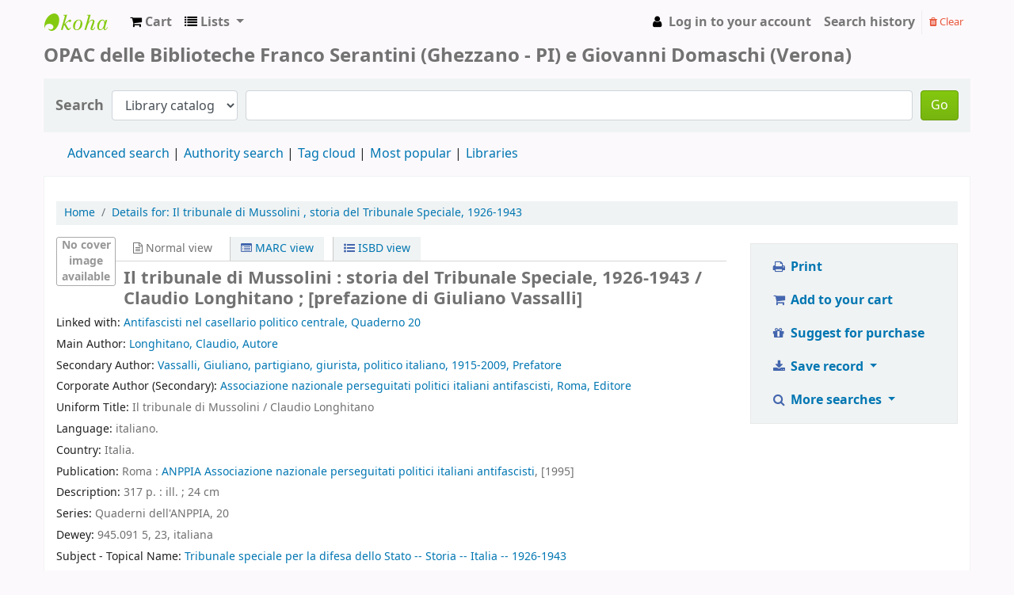

--- FILE ---
content_type: text/html; charset=UTF-8
request_url: http://bfsopac.org/bib/2884
body_size: 13746
content:











    







<!DOCTYPE html>
<!-- TEMPLATE FILE: opac-detail.tt -->





<html lang="en" class="no-js">
<head>

<title>Details for: 
    Il tribunale di Mussolini

,
    storia del Tribunale Speciale, 1926-1943





 &rsaquo; Biblioteca Franco Serantini catalogo catalog</title>


<meta http-equiv="Content-Type" content="text/html; charset=utf-8" />
<meta name="generator" content="Koha 21.0502000" /> <!-- leave this for stats -->
<meta name="viewport" content="width=device-width, initial-scale=1" />

<link rel="shortcut icon" href="/opac-tmpl/bootstrap/images/favicon.ico" type="image/x-icon" />

    <link type="text/css" href="/opac-tmpl/bootstrap/lib/jquery/jquery-ui-1.12.1.min_21.0502000.css" rel="stylesheet">


    
        
    


    <link rel="stylesheet" href="/opac-tmpl/bootstrap/css/opac_21.0502000.css" type="text/css">


    
    
        <link rel="stylesheet" type="text/css" href="/opac-tmpl/bootstrap/css/colors.css" />
    



    <link media="print" href="/opac-tmpl/bootstrap/css/print_21.0502000.css" type="text/css" rel="stylesheet">


    <style>#elenco li{
  margin: 0 20px 10px 0;
}</style>



    <link rel="search" type="application/opensearchdescription+xml" href="http://bfsopac.org//cgi-bin/koha/opac-search.pl?format=opensearchdescription" title="Search Biblioteca Franco Serantini catalogo">
    <link rel="unapi-server" type="application/xml" title="unAPI" href="http://bfsopac.org//cgi-bin/koha/unapi" />


<script>
    var Koha = {};
    function _(s) { return s } // dummy function for gettext
</script>

<script src="/opac-tmpl/bootstrap/js/Gettext_21.0502000.js"></script>
<script src="/opac-tmpl/bootstrap/js/i18n_21.0502000.js"></script>

<script src="/opac-tmpl/bootstrap/lib/modernizr.min_21.0502000.js"></script>
<link href="/opac-tmpl/bootstrap/lib/font-awesome/css/font-awesome.min_21.0502000.css" type="text/css" rel="stylesheet">






    <link rel="stylesheet" type="text/css" href="/opac-tmpl/lib/emoji-picker/css/emoji_21.0502000.css">
    
</head>





    


    




    

<body ID="opac-detail" class="branch-default scrollto" >















<div id="wrapper">
    <div id="header-region" class="noprint">
        <nav class="navbar navbar-expand">
            <button id="scrolltocontent">Skip to main content</button>
            <div id="logo">
            <a class="navbar-brand" href="/cgi-bin/koha/opac-main.pl">
                
                    Biblioteca Franco Serantini catalogo
                
            </a>
            </div>
            
                <div id="cartDetails" class="cart-message">Your cart is empty.</div>
            
            <ul id="cart-list-nav" class="navbar-nav">
                
                    <li class="nav-item">
                        <a href="#" class="nav-link" title="Collect items you are interested in" id="cartmenulink" role="button">
                            <i id="carticon" class="fa fa-shopping-cart fa-icon-black" aria-hidden="true"></i> <span class="cartlabel">Cart</span> <span id="basketcount"></span>
                        </a>
                    </li>
                
                <li class="divider-vertical"></li>
                
                    <li class="nav-item dropdown">
                        <a href="#" title="Show lists" class="nav-link dropdown-toggle" id="listsmenu" data-toggle="dropdown" role="button" aria-haspopup="true" aria-expanded="false"
                            ><i class="fa fa-list fa-icon-black" aria-hidden="true"></i> <span class="listslabel">Lists</span>
                        </a>
                        <div aria-labelledby="listsmenu" role="menu" class="dropdown-menu">
                            
                            
                            
                                <a class="dropdown-item" href="/cgi-bin/koha/opac-shelves.pl?op=list&amp;category=1" tabindex="-1" role="menuitem"><strong>Your lists</strong></a>
                                
                                    <a class="dropdown-item" href="/cgi-bin/koha/opac-shelves.pl?op=add_form" tabindex="-1" role="menuitem">Log in to create your own lists</a>
                                
                            
                        </div> <!-- / .dropdown-menu -->
                    </li> <!-- / .nav-item.dropdown -->
                
            </ul> <!-- / .navbar-nav -->

            
                
                    


                
                <ul id="members" class="navbar-nav">
                    <li class="nav-item dropdown">
                        
                            
                                
                                    <a href="/cgi-bin/koha/opac-user.pl" class="nav-link login-link loginModal-trigger"><i class="fa fa-user fa-icon-black fa-fw" aria-hidden="true"></i> <span class="userlabel">Log in to your account</span></a>
                                
                            
                        

                        
                    </li>
                    
                        
                            <li class="nav-item search_history">
                                <a class="nav-link login-link" href="/cgi-bin/koha/opac-search-history.pl" title="View your search history">Search history</a>
                            </li>
                            <li class="divider-vertical"></li>
                            <li class="nav-item">
                                <a class="nav-link logout clearsh" href="/cgi-bin/koha/opac-search-history.pl?action=delete" title="Delete your search history"><i class="fa fa-trash" aria-hidden="true"></i> Clear</a>
                            </li>
                        
                    
                </ul>
            
        </nav> <!-- /navbar -->

        
            <div class="container-fluid">
                <div class="row">
                    <div class="col">
                        
    
        <div id="opacheader">
            
                <div class="opacheader_en_item">
                    
                    <div class="opacheader_en_body"><h1><span style="font-size: 18pt;">OPAC delle Biblioteche Franco Serantini (Ghezzano - PI) e Giovanni Domaschi (Verona)</span></h1></div>
                </div>
            
        </div>
    

                    </div>
                </div>
            </div>
        

    </div> <!-- / header-region -->

    
        <div class="container-fluid">
            
                <div class="row">
                    <div class="col">
                            <div id="opac-main-search">
                                
                                    <form name="searchform" method="get" action="/cgi-bin/koha/opac-search.pl" id="searchform">
                                        <div class="form-row align-items-center">
                                            <div class="col-sm-auto order-1 order-sm-1">
                                                <label for="masthead_search"> Search
                                                    
                                                        
                                                    
                                                </label>
                                            </div>
                                            <div class="col-sm-auto order-2 order-sm-2">
                                                <select name="idx" id="masthead_search" class="form-control">
                                                    
                                                        <option value="">Library catalog</option>
                                                    
                                                    
                                                        <option value="ti">Title</option>
                                                    
                                                    
                                                        <option value="au">Author</option>
                                                    
                                                    
                                                        <option value="su">Subject</option>
                                                    
                                                    
                                                        <option value="nb">ISBN</option>
                                                    
                                                    
                                                        <option value="ns">ISSN</option>
                                                    
                                                    
                                                        <option value="se">Series</option>
                                                    
                                                    
                                                        
                                                            <option value="callnum">Call number</option>
                                                        
                                                    
                                                </select>
                                            </div> <!-- /.col-sm-auto -->

                                            <div class="col order-4 order-sm-3">
                                                
                                                    <input type="text" title="Type search term" class="transl1 form-control" id="translControl1" name="q" /><span id="translControl"></span>
                                                
                                            </div> <!-- /.col -->

                                            
                                                
                                                    
                                                
                                                <div class="order-5 col-sm-auto">
                                                    <button type="submit" id="searchsubmit" class="btn btn-primary">Go</button>
                                                </div>
                                            
                                        </div> <!-- /.form-row -->
                                        <input type="hidden" name="weight_search" value="1">
                                    </form>
                                
                            </div><!-- /#opac-main-search -->
                    </div> <!-- /.col -->
                </div> <!-- /.row -->
            

            <div class="row">
                <ul class="nav" id="moresearches">
                    <li class="nav-item">
                        <a href="/cgi-bin/koha/opac-search.pl">Advanced search</a>
                    </li>
                    
                    
                    
                        <li class="nav-item">
                            <a href="/cgi-bin/koha/opac-authorities-home.pl">Authority search</a>
                        </li>
                    
                    
                    
                        <li class="nav-item">
                            <a href="/cgi-bin/koha/opac-tags.pl">Tag cloud</a>
                        </li>
                    
                    
                    
                        <li class="nav-item">
                            <a href="/cgi-bin/koha/opac-topissues.pl">Most popular</a>
                        </li>
                    
                    
                    
                        
                    
                    <li class="nav-item">
                        <a id="library_page" href="/cgi-bin/koha/opac-library.pl">
                            
                                Libraries
                            
                        </a>
                    </li>
                    
                </ul> <!-- /.nav#moresearches -->
            </div> <!-- /.row -->
        </div> <!-- /.container-fluid -->
    

    <!-- Login form hidden by default, used for modal window -->
    <div id="loginModal" class="modal" tabindex="-1" role="dialog" aria-labelledby="modalLoginLabel" aria-hidden="true">
        <div class="modal-dialog">
            <div class="modal-content">
                <div class="modal-header">
                    <h2 class="modal-title" id="modalLoginLabel">Log in to your account</h2>
                    <button type="button" class="closebtn" data-dismiss="modal" aria-label="Close">
                        <span aria-hidden="true">&times;</span>
                    </button>
                </div>
                <form action="/cgi-bin/koha/opac-user.pl" method="post" name="auth" id="modalAuth">
                    <input type="hidden" name="has-search-query" id="has-search-query" value="" />
                    <div class="modal-body">
                        
                        
                            <input type="hidden" name="koha_login_context" value="opac" />
                            <fieldset class="brief">
                                <label for="muserid">Login:</label><input type="text" id="muserid" name="userid" />
                                <label for="mpassword">Password:</label><input type="password" id="mpassword" name="password" />
                                
                                
                                
                            </fieldset>
                        
                    </div>
                    
                        <div class="modal-footer">
                            <input type="submit" class="btn btn-primary" value="Log in" />
                        </div>
                    
                </form> <!-- /#auth -->
            </div> <!-- /.modal-content -->
        </div> <!-- /.modal-dialog -->
    </div>  <!-- /#modalAuth  -->


<div class="main">
    <nav aria-label="breadcrumb">
        <ul class="breadcrumb">
            <li class="breadcrumb-item">
                <a href="/cgi-bin/koha/opac-main.pl">Home</a>
            </li>
            <li class="breadcrumb-item" aria-current="page">
                <a href="#"><span>Details for: </span>
    <span class="biblio-title">Il tribunale di Mussolini</span>

,
    <span class="subtitle">storia del Tribunale Speciale, 1926-1943</span>





</a>
            </li>
        </ul>
    </nav>

    <div class="container-fluid">
        <div class="row">
            <div class="col-lg-9">
                <div id="catalogue_detail_biblio" class="maincontent" data-biblionumber="2884">

                    <div id="bookcover">
                        
                            
                        

                        
                            <div title="Il tribunale di Mussolini" class="2884" id="local-thumbnail-preview"></div>
                        

                        

                        

                        

                        
                        
                        
                        
                        
                        
                    </div><!-- / #bookcover -->

                    <abbr class="unapi-id" title="koha:biblionumber:2884"><!-- unAPI --></abbr>
                    
                        <span class="Z3988" title="ctx_ver=Z39.88-2004&amp;amp;rft_val_fmt=info%3Aofi%2Ffmt%3Akev%3Amtx%3Abook&amp;amp;rft.genre=book&amp;amp;rft.btitle=Il%20tribunale%20di%20Mussolini&amp;amp;rft.aulast=Longhitano&amp;amp;rft.aufirst=Claudio&amp;amp;rft.au=Claudio%20Longhitano&amp;amp;rft.au=%5Bprefazione%20di%20Giuliano%20Vassalli%5D&amp;amp;rft.pub=ANPPIA%20Associazione%20nazionale%20perseguitati%20politici%20italiani%20antifascisti&amp;amp;rft.date=1995"></span>
                    

                    <div id="views">
                        <span class="view current-view"><span id="Normalview"><i class="fa fa-file-text-o" aria-hidden="true"></i> Normal view</span></span>
                        <span class="view">
                            <a id="MARCview" class="btn btn-link" href="/cgi-bin/koha/opac-MARCdetail.pl?biblionumber=2884"><i class="fa fa-list-alt" aria-hidden="true"></i> MARC view</a>
                        </span>
                        
                            <span class="view"><a id="ISBDview" class="btn btn-link" href="/cgi-bin/koha/opac-ISBDdetail.pl?biblionumber=2884"><i class="fa fa-list-ul" aria-hidden="true"></i> ISBD view</a></span>
                            
                    </div>
                    
                        

<h2 class="title">Il tribunale di Mussolini : storia del Tribunale Speciale, 1926-1943 / Claudio Longhitano ; [prefazione di Giuliano Vassalli]</h2><span class="results_summary linked_with"><span class="label">Linked with: </span><span class="value"><a href="/cgi-bin/koha/opac-detail.pl?biblionumber=7740">Antifascisti nel casellario politico centrale,
 Quaderno 20</a></span></span><span class="results_summary author main_author"><span class="label">Main Author: </span><span class="value"><a href="/cgi-bin/koha/opac-search.pl?q=an:32184">Longhitano, Claudio, Autore</a></span></span><span class="results_summary author secondary_author"><span class="label">Secondary Author: </span><span class="value"><a href="/cgi-bin/koha/opac-search.pl?q=an:16237">Vassalli, Giuliano, partigiano, giurista, politico italiano, 1915-2009, Prefatore</a></span></span><span class="results_summary author corporate_secondary_author"><span class="label">Corporate Author (Secondary): </span><span class="value"><a href="/cgi-bin/koha/opac-search.pl?q=an:14494">Associazione nazionale perseguitati politici italiani antifascisti, Roma, Editore</a></span></span><span class="results_summary uniform_title"><span class="label">Uniform Title: </span>Il tribunale di Mussolini / Claudio Longhitano</span><span class="results_summary language"><span class="label">Language: </span>italiano.</span><span class="results_summary country"><span class="label">Country: </span>Italia.</span><span class="results_summary publication"><span class="label">Publication: </span><span class="value">Roma : <a href="/cgi-bin/koha/opac-search.pl?q=pb:ANPPIA%20Associazione%20nazionale%20perseguitati%20politici%20italiani%20antifascisti" title="Search for publisher">ANPPIA Associazione nazionale perseguitati politici italiani antifascisti</a>, [1995]</span></span><span class="results_summary description"><span class="label">Description: </span>317 p. :
          ill. ;
          24 cm</span><span class="results_summary series"><span class="label">Series: </span>Quaderni dell'ANPPIA, 20</span><span class="results_summary dewey"><span class="label">Dewey: </span>945.091 5, 23, italiana</span><span class="results_summary subjects "><span class="label">Subject - Topical Name: </span><span class="value"><a href="/cgi-bin/koha/opac-search.pl?q=su:Tribunale%20speciale%20per%20la%20difesa%20dello%20Stato">Tribunale speciale per la difesa dello Stato -- Storia -- Italia -- 1926-1943 </a></span></span><span class="results_summary subjects "><span class="label">Subject - Geographical Name: </span><span class="value"><a href="/cgi-bin/koha/opac-search.pl?q=su:Italia">Italia -- Repressione politica -- 1926-1943  </a></span></span>



                    

                    

                    

                    

                    
                        <div class="results_summary tags">
                            
                                <span class="label">Tags from this library:</span>
                                <span class="notags">No tags from this library for this title.</span>
                            
                            
                                
                                    <span class="login4tags">
                                        
                                            <a class="loginModal-trigger" data-toggle="modal" role="button" href="/cgi-bin/koha/opac-user.pl">Log in to add tags.</a>
                            
                                    </span>
                                
                            
                        </div> <!-- /.results_summary.tags -->
                    

                    
                        
                    

                    

                    
                    



                    

                    

                    

                    

                </div> <!-- / #catalogue_detail_biblio -->

                <div id="bibliodescriptions" class="toptabs">
                    <ul>
                        
                            <li id="tab_holdings">
                        
                            
                            <a href="#holdings">
                                
                                    
                                        <span>Holdings</span>
                                    
                                
                              ( 2 )</a>
                        </li>
                        
                        
                        
                        

                        

                        

                        

                        

                        

                        

                        

                        

                    </ul>

                    


                    <div id="holdings">
                        
                            
    <table class="table table-bordered table-striped" id="holdingst">
        <caption class="sr-only">Holdings</caption>
        <thead>
            <tr>

                
                
                    <th id="item_itemtype" data-colname="item_itemtype" class="itype">Item type</th>
                
                
                    <th id="item_current_location" data-colname="item_current_location" class="item_location">Current library</th>
                
                
                
                    <th id="item_ccode" data-colname="item_ccode" class="collection">Collection</th>
                
                
                    <th id="item_callnumber" data-colname="item_callnumber" class="call_no">Call number</th>
                
                
                
                
                    <th id="item_copy" data-colname="item_copy" class="copynumber">Copy number</th>
                
                    <th id="item_status" data-colname="item_status" class="status">Status</th>
                
                    <th id="item_notes" data-colname="item_notes" class="notes">Notes</th>
                
                    <th id="item_datedue" data-colname="item_datedue" class="date_due">Date due</th>
                    <th id="item_barcode" data-colname="item_barcode" class="barcode">Barcode</th>
                
                
            </tr>
        </thead>
        <tbody>
            
                
                  <tr vocab="http://schema.org/" typeof="Offer">
                

                

                
                    <td class="itype">
                        
                            
                                <img src="/opac-tmpl/bootstrap/itemtypeimg/vokal/Book.png" title="Libro" alt="Libro" />
                            
                        
                        Libro
                    </td>
                
                
                    <td class="location" property="seller">
                        <link property="itemOffered" href="#record" />
                        <link property="businessFunction" href="http://purl.org/goodrelations/v1#LeaseOut">
                        <span class="branch-info-tooltip-trigger" title="">
                            
                                <a href="http://www.bfs.it">Biblioteca Franco Serantini</a>
                            
                        </span>
                        <div class="branch-info-tooltip"><p><span style="color: #252525; font-family: sans-serif; font-size: 14px; line-height: 22.4px;">La&nbsp;</span><strong style="color: #252525; font-family: sans-serif; font-size: 14px; line-height: 22.4px;">Biblioteca Franco Serantini</strong><span style="color: #252525; font-family: sans-serif; font-size: 14px; line-height: 22.4px;">&nbsp;di&nbsp;</span><a style="text-decoration: none; color: #0b0080; font-family: sans-serif; font-size: 14px; line-height: 22.4px; background-image: none; background-attachment: initial; background-size: initial; background-origin: initial; background-clip: initial; background-position: initial; background-repeat: initial;" title="Pisa" href="https://it.wikipedia.org/wiki/Pisa">Pisa</a><span style="color: #252525; font-family: sans-serif; font-size: 14px; line-height: 22.4px;">&nbsp;&egrave; un istituto di ricerca e conservazione specializzato in storia sociale e contemporanea, con particolare attenzione dedicata alla storia e alla cultura del&nbsp;</span><a style="text-decoration: none; color: #0b0080; font-family: sans-serif; font-size: 14px; line-height: 22.4px; background-image: none; background-attachment: initial; background-size: initial; background-origin: initial; background-clip: initial; background-position: initial; background-repeat: initial;" title="Anarchismo" href="https://it.wikipedia.org/wiki/Anarchismo">movimento anarchico</a><span style="color: #252525; font-family: sans-serif; font-size: 14px; line-height: 22.4px;">&nbsp;e&nbsp;</span><a style="text-decoration: none; color: #0b0080; font-family: sans-serif; font-size: 14px; line-height: 22.4px; background-image: none; background-attachment: initial; background-size: initial; background-origin: initial; background-clip: initial; background-position: initial; background-repeat: initial;" title="Socialismo" href="https://it.wikipedia.org/wiki/Socialismo">socialista</a><span style="color: #252525; font-family: sans-serif; font-size: 14px; line-height: 22.4px;">, del&nbsp;</span><a style="text-decoration: none; color: #0b0080; font-family: sans-serif; font-size: 14px; line-height: 22.4px; background-image: none; background-attachment: initial; background-size: initial; background-origin: initial; background-clip: initial; background-position: initial; background-repeat: initial;" title="Movimento operaio" href="https://it.wikipedia.org/wiki/Movimento_operaio">movimento operaio</a><span style="color: #252525; font-family: sans-serif; font-size: 14px; line-height: 22.4px;">&nbsp;e&nbsp;</span><a class="mw-redirect" style="text-decoration: none; color: #0b0080; font-family: sans-serif; font-size: 14px; line-height: 22.4px; background-image: none; background-attachment: initial; background-size: initial; background-origin: initial; background-clip: initial; background-position: initial; background-repeat: initial;" title="Sindacalismo" href="https://it.wikipedia.org/wiki/Sindacalismo">sindacale</a><span style="color: #252525; font-family: sans-serif; font-size: 14px; line-height: 22.4px;">, di quello&nbsp;</span><a style="text-decoration: none; color: #0b0080; font-family: sans-serif; font-size: 14px; line-height: 22.4px; background-image: none; background-attachment: initial; background-size: initial; background-origin: initial; background-clip: initial; background-position: initial; background-repeat: initial;" title="Antifascismo" href="https://it.wikipedia.org/wiki/Antifascismo">antifascista</a><span style="color: #252525; font-family: sans-serif; font-size: 14px; line-height: 22.4px;">&nbsp;e della&nbsp;</span><a style="text-decoration: none; color: #0b0080; font-family: sans-serif; font-size: 14px; line-height: 22.4px; background-image: none; background-attachment: initial; background-size: initial; background-origin: initial; background-clip: initial; background-position: initial; background-repeat: initial;" title="Resistenza italiana" href="https://it.wikipedia.org/wiki/Resistenza_italiana">Resistenza</a><span style="color: #252525; font-family: sans-serif; font-size: 14px; line-height: 22.4px;">, dei movimenti di opposizione degli&nbsp;</span><a style="text-decoration: none; color: #0b0080; font-family: sans-serif; font-size: 14px; line-height: 22.4px; background-image: none; background-attachment: initial; background-size: initial; background-origin: initial; background-clip: initial; background-position: initial; background-repeat: initial;" title="Anni 1960" href="https://it.wikipedia.org/wiki/Anni_1960">anni sessanta</a><span style="color: #252525; font-family: sans-serif; font-size: 14px; line-height: 22.4px;">&nbsp;e&nbsp;</span><a style="text-decoration: none; color: #0b0080; font-family: sans-serif; font-size: 14px; line-height: 22.4px; background-image: none; background-attachment: initial; background-size: initial; background-origin: initial; background-clip: initial; background-position: initial; background-repeat: initial;" title="Anni 1970" href="https://it.wikipedia.org/wiki/Anni_1970">settanta</a><span style="color: #252525; font-family: sans-serif; font-size: 14px; line-height: 22.4px;">. Attualmente la biblioteca fa parte in qualit&agrave; di ente collegato della rete nazionale degli Istituti storici della Resistenza e aderisce al progetto del portale di storia contemporanea "Toscana Novecento" promosso dalla rete regionale degli Istituti per la storia della Resistenza e dell'et&agrave; contemporanea.</span></p></div>

                        
                            <span class="shelvingloc"></span>
                        

                    </td>
                

                

                
                    <td class="collection">Non-fiction</td>
                

                

                <td class="call_no" property="sku">
                    
                        CONS.141.20
                        
                            
                                (<a href="/cgi-bin/koha/opac-detail.pl?biblionumber=2884&amp;shelfbrowse_itemnumber=3942#holdings">Browse shelf <span class="sr-only">(Opens below)</span></a>)
                            
                        
                    
                </td>

                

                
                
                <td class="copynumber">1</td>
                <td class="status">
    <link property="availability" href="http://schema.org/Discontinued" />









    
    








    
    
    
        <span class="item-status withdrawn">Non ammessa al prestito</span>
    












</td>
                <td class="notes" property="description">Sala di consultazione. Dono ANPPIA</td>
                <td class="date_due" data-order=""></td>
                    <td class="barcode" property="serialNumber">2025-2988</td>
                
                
                </tr>
            
                
                  <tr vocab="http://schema.org/" typeof="Offer">
                

                

                
                    <td class="itype">
                        
                            
                                <img src="/opac-tmpl/bootstrap/itemtypeimg/vokal/Book.png" title="Libro" alt="Libro" />
                            
                        
                        Libro
                    </td>
                
                
                    <td class="location" property="seller">
                        <link property="itemOffered" href="#record" />
                        <link property="businessFunction" href="http://purl.org/goodrelations/v1#LeaseOut">
                        <span class="branch-info-tooltip-trigger" title="">
                            
                                <span>Biblioteca Giovanni Domaschi</span>
                            
                        </span>
                        <div class="branch-info-tooltip"><div style="font-family: 'Times New Roman'; font-size: medium; margin: 0px;">La Biblioteca Giovanni Domaschi vuole contribuire allo sviluppo di una cultura fondata sulla pratica della libert&agrave;, sul rispetto delle diversit&agrave;, sull'opposizione allo sfruttamento e ad ogni autoritarismo. Scopo primario della biblioteca &egrave; quello di rendere reperibili anche a Verona testi e materiali sul pensiero politico rivoluzionario, sulla storia dei movimenti di lotta e di emancipazione, sull'analisi critica delle forme di potere. La Biblioteca partecipa alla vita culturale della citt&agrave; attraverso la promozione di convegni, dibattiti, proiezioni, mostre.</div>
<div style="font-family: 'Times New Roman'; font-size: medium; margin: 0px;">La Biblioteca G. Domaschi intende sviluppare spazi pubblici di discussione liberi dal condizionamento delle politiche istituzionali e dai meccanismi di mercato: pensiamo infatti che riappropriarsi di una cultura e di un sapere autogestiti vada in questa direzione, sia per mantenere la memoria sul pensiero e sulle lotte di chi nel passato ha tentato di trasformare la societ&agrave;, sia per permettere una riflessione critica sulla condizione in cui ci troviamo a vivere, scommettendo sulla possibilit&agrave; di trasformare il futuro.</div></div>

                        
                            <span class="shelvingloc"></span>
                        

                    </td>
                

                

                
                    <td class="collection">Non-fiction</td>
                

                

                <td class="call_no" property="sku">
                    
                        B_1244
                        
                            
                                (<a href="/cgi-bin/koha/opac-detail.pl?biblionumber=2884&amp;shelfbrowse_itemnumber=47174#holdings">Browse shelf <span class="sr-only">(Opens below)</span></a>)
                            
                        
                    
                </td>

                

                
                
                <td class="copynumber">2</td>
                <td class="status">
    <link property="availability" href="http://schema.org/InStock" />









    
    



















    
    <span class="item-status available">Available </span>

</td>
                <td class="notes" property="description">Dono IVrR</td>
                <td class="date_due" data-order=""></td>
                    <td class="barcode" property="serialNumber"></td>
                
                
                </tr>
            
        </tbody>
    </table>

                            
                                
                                

                            
                        
                        

                        
    

                        <br style="clear:both;" />
                    </div> <!-- / #holdings -->

                    

                    

                    

                    

                    

                    

                    

                        

                        

                        

                </div> <!-- / #bibliodescriptions -->

                

                

            </div> <!-- /.col-lg-10 -->

            <div class="col-lg-3">
                <div id="ulactioncontainer">

                    

                    

<ul id="action">
    
        
            
        
    

    <li><a class="print-large btn btn-link btn-lg" href="#"><i class="fa fa-fw fa-print" aria-hidden="true"></i> Print</a></li>

    
        
    

    
        
    

    
        
            <li><a data-biblionumber="2884" class="addtocart cart2884 addrecord btn btn-link btn-lg" href="#"><i class="fa fa-fw fa-shopping-cart" aria-hidden="true"></i> Add to your cart</a>  <a style="display:none;" data-biblionumber="2884" class="cartRemove cartR2884" href="#">(remove)</a></li>
        
    

    
        <li><a class="suggest_for_purchase btn btn-link btn-lg" href="/cgi-bin/koha/opac-suggestions.pl?op=add&biblionumber=2884"><i class="fa fa-fw fa-gift" aria-hidden="true"></i> Suggest for purchase</a></li>
    

    


    

    
    
        <li>
            <div id="export">
                <div class="dropdown">
                    <a id="format" class="btn btn-link btn-lg dropdown-toggle" data-toggle="dropdown" href="#"><i class="fa fa-fw fa-download" aria-hidden="true"></i> Save record <b class="caret"></b></a>
                    <div class="dropdown-menu dropdown-menu-right" aria-labelledby="format">
                        
                            
                                <a class="dropdown-item" href="/cgi-bin/koha/opac-export.pl?op=export&amp;bib=2884&amp;format=bibtex">
                                    BIBTEX
                                        
                                </a>
                            
                        
                            
                                <a class="dropdown-item" href="#" data-toggle="modal" data-target="#exportModal_">Dublin Core</a>
                            
                        
                            
                                <a class="dropdown-item" href="/cgi-bin/koha/opac-export.pl?op=export&amp;bib=2884&amp;format=marcxml">
                                    MARCXML
                                        
                                </a>
                            
                        
                            
                                <a class="dropdown-item" href="/cgi-bin/koha/opac-export.pl?op=export&amp;bib=2884&amp;format=marc8">
                                    MARC (non-Unicode/MARC-8)
                                        
                                </a>
                            
                        
                            
                                <a class="dropdown-item" href="/cgi-bin/koha/opac-export.pl?op=export&amp;bib=2884&amp;format=utf8">
                                    MARC (Unicode/UTF-8)
                                        
                                </a>
                            
                        
                            
                                <a class="dropdown-item" href="/cgi-bin/koha/opac-export.pl?op=export&amp;bib=2884&amp;format=marcstd">
                                    MARC (Unicode/UTF-8, Standard)
                                        
                                </a>
                            
                        
                            
                                <a class="dropdown-item" href="/cgi-bin/koha/opac-export.pl?op=export&amp;bib=2884&amp;format=mods">
                                    MODS (XML)
                                        
                                </a>
                            
                        
                            
                                <a class="dropdown-item" href="/cgi-bin/koha/opac-export.pl?op=export&amp;bib=2884&amp;format=ris">
                                    RIS
                                        
                                </a>
                            
                        
                    </div> <!-- /.dropdown-menu -->
                </div> <!-- /.dropdown -->
            </div> <!-- /#export -->
        </li>
    

    
        <li>
            <div id="moresearches_menu">
                <div class="dropdown">
                    <a id="furthersearches" class="btn btn-link btn-lg dropdown-toggle" data-toggle="dropdown" href="#" role="button" aria-haspopup="true" aria-expanded="false">
                        <i class="fa fa-fw fa-search" aria-hidden="true"></i> More searches
                    </a>
                    <div class="dropdown-menu dropdown-menu-right" aria-labelledby="furthersearches">
                        <div class="dropdown-header">Search for this title in:</div>
                        <a  href="https://worldcat.org/search?q=Il%20tribunale%20di%20Mussolini" target="_blank">Other Libraries (WorldCat)</a>
<a href="https://scholar.google.com/scholar?q=Il%20tribunale%20di%20Mussolini" target="_blank">Other Databases (Google Scholar)</a>
<a href="https://www.bookfinder.com/search/?author=Claudio%20Longhitano&amp;title=Il%20tribunale%20di%20Mussolini&amp;st=xl&amp;ac=qr" target="_blank">Online Stores (Bookfinder.com)</a>
                    </div>
                </div>
            </div>
        </li>
    
</ul>

<!-- Dublin Core Modal Form -->
<div class="modal" id="exportModal_" tabindex="-1" role="dialog" aria-labelledby="exportModalLabel" aria-hidden="true">
    <div class="modal-dialog">
        <div class="modal-content">
            <div class="modal-header">
                <h3 class="modal-title" id="exportModalLabel">Exporting to Dublin Core...</h3>
                <button type="button" class="closebtn" data-dismiss="modal" aria-hidden="true">&times;</button>
            </div>
            <form method="get" action="/cgi-bin/koha/opac-export.pl">
                <div class="modal-body">
                    <fieldset id="dc_fieldset">
                        <input id="input-simple" type="radio" name="format" value="rdfdc">
                        <label class="label_dc" for="input-simple">Simple DC-RDF</label>
                        <br>
                        <input id="input-oai" type="radio" name="format" value="oaidc" checked>
                        <label class="label_dc" for="input-oai">OAI-DC</label>
                        <br>
                        <input id="input-srw" type="radio" name="format" value="srwdc">
                        <label class="label_dc" for="input-srw">SRW-DC</label>
                        <br>
                        <input type="hidden" name="op" value="export">
                        <input type="hidden" name="bib" value="2884">
                    </fieldset>
                </div>
                <div class="modal-footer">
                    <button type="submit" class="btn btn-primary">Export</button>
                    <button class="btn btn-link btn-lg" data-dismiss="modal" aria-hidden="true">Cancel</button>
                </div>
            </form>
        </div> <!-- /.modal-content -->
    </div> <!-- /.modal-dialog -->
</div> <!-- /.modal -->


                    

                    

                    
                </div> <!-- / .ulactioncontainer -->
            </div> <!-- / .col-lg-3 -->
        </div> <!-- / .row -->
        <div class="row">
            

            

            
        </div> <!-- / .row -->
    </div> <!-- / .container-fluid -->
</div> <!-- / .main -->












        
        
            <div class="container-fluid">
                <div class="row">
                    <div class="col">
                        
    
        <div id="opaccredits">
            
                <div class="opaccredits_en_item">
                    
                    <div class="opaccredits_en_body"><div class="ft">
        <p style="text-align:center;">
<span style="border:1px solid #5C9CBF;
-moz-border-radius: 3px;
border-radius: 3px;
-moz-box-shadow: 3px 3px 3px black;
-webkit-box-shadow: 3px 3px 3px black;
box-shadow: 3px 3px 3px gray;
padding:2px;
color:blue">Home: <a href="http://www.bfs.it">BFS</a></span>
&nbsp;&nbsp;
<span style="border:1px solid #5C9CBF;
-moz-border-radius: 3px;
border-radius: 3px;
-moz-box-shadow: 3px 3px 3px black;
-webkit-box-shadow: 3px 3px 3px black;
box-shadow: 3px 3px 3px gray;
padding:2px;
color:blue">Credits: <a href="http://www.koha.it/">Koha Italia</a></a></span>
&nbsp;&nbsp;
<span style="border:1px solid #5C9CBF;
-moz-border-radius: 3px;
border-radius: 3px;
-moz-box-shadow: 3px 3px 3px black;
-webkit-box-shadow: 3px 3px 3px black;
box-shadow: 3px 3px 3px gray;
padding:2px;
color:blue">Koha: <a href="http://koha-community.org">koha-community.org</a></span>
</p>
</div></div>
                </div>
            
        </div>
    

                    </div>
                </div>
            </div>
        

        
            <div class="container-fluid">
                <div class="row">
                    <div class="col">
                        <div id="report-koha-url">
                            <div class="row justify-content-between">
                                
                                
                                    <div class="col">
                                        <div id="koha_url" class="clearfix noprint">
                                            <p>Powered by
                                            
                                                <a class="koha_url" rel="nofollow" href="http://koha-community.org">Koha</a>
                                            </p>
                                        </div> <!-- /#koha_url -->
                                    </div> <!-- /.col -->
                                
                            </div> <!-- /.row.justify-content-between -->
                        </div> <!-- /#report-koha-url -->
                    </div> <!-- /.col -->
                </div> <!-- /.row -->
            </div> <!-- /.container-fluid -->
        
    </div> <!-- / #wrapper in masthead.inc -->

    
        
            
                
                    <footer id="changelanguage"  class="noprint">
                        <ul class="nav">
                            <li class="nav-item">
                                <span class="navbar-text">Languages:</span>
                            </li>
                            
                                
                                    
                                        
                                            
                                                <li class="nav-item">
                                                    <a class="nav-link disabled" href="#" tabindex="-1" aria-disabled="true">
                                                        
                                                            English
                                                        
                                                    </a> <!-- /.nav-link -->
                                                </li> <!-- /.nav-item -->
                                            
                                        
                                    
                                
                            
                                
                                    
                                        
                                            
                                                <li class="nav-item">
                                                    <a class="nav-link" href="/cgi-bin/koha/opac-changelanguage.pl?language=it-IT">
                                                        
                                                            Italiano
                                                        
                                                    </a> <!-- /.nav-link -->
                                                </li> <!-- /.nav-item -->
                                            
                                        
                                    
                                
                            
                        </ul> <!-- /.nav -->
                    </footer> <!-- / #changelanguage -->
                
            
        
    


<!-- JavaScript includes -->
<script src="/opac-tmpl/bootstrap/lib/jquery/jquery-3.4.1.min_21.0502000.js"></script>
<script src="/opac-tmpl/bootstrap/lib/jquery/jquery-migrate-3.1.0.min_21.0502000.js"></script>
<script src="/opac-tmpl/bootstrap/lib/jquery/jquery-ui-1.12.1.min_21.0502000.js"></script>
<script>
// Resolve name collision between jQuery UI and Twitter Bootstrap
$.widget.bridge('uitooltip', $.ui.tooltip);
</script>
<script src="/opac-tmpl/bootstrap/lib/bootstrap/js/bootstrap.bundle.min_21.0502000.js"></script>
<script src="/opac-tmpl/bootstrap/lib/fontfaceobserver.min_21.0502000.js"></script>
<script src="/opac-tmpl/bootstrap/js/global_21.0502000.js"></script>
<script>
    Modernizr.load([
        // Test need for polyfill
        {
            test: window.matchMedia,
            nope: "/opac-tmpl/bootstrap/lib/media.match.min_21.0502000.js"
        },
        // and then load enquire
        "/opac-tmpl/bootstrap/lib/enquire.min_21.0502000.js",
        "/opac-tmpl/bootstrap/js/script_21.0502000.js",
    ]);

    // Fix for datepicker in a modal
    $.fn.modal.Constructor.prototype.enforceFocus = function () {};
</script>


<script>

    var MSG_CONFIRM_AGAIN = _("Warning: Cannot be undone. Please confirm once again")
    var MSG_DELETE_SEARCH_HISTORY = _("Are you sure you want to delete your search history?");
    var MSG_NO_SUGGESTION_SELECTED = _("No suggestion was selected");
    var MSG_SEARCHING = _("Searching %s...");
    var MSG_ERROR_SEARCHING_COLLECTION = _("Error searching %s collection");
    var MSG_NO_RESULTS_FOUND_IN_COLLECTION = _("No results found in the library's %s collection");
    var MSG_RESULTS_FOUND_IN_COLLECTION = _("Found %s results in the library's %s collection");
    var MSG_BY = _("by");
    var MSG_TYPE = _("Type");
    var MSG_NEXT = _("Next");
    var MSG_PREVIOUS = _("Previous");
    var MSG_CHECKOUTS = _("Checkouts");
    var MSG_NO_CHECKOUTS = _("No checkouts");
    var MSG_CHECK_OUT = _("Check out");
    var MSG_CHECK_OUT_CONFIRM = _("Are you sure you want to check out this item?");
    var MSG_CHECKED_OUT_UNTIL = _("Checked out until %s");
    var MSG_CHECK_IN = _("Check in");
    var MSG_CHECK_IN_CONFIRM = _("Are you sure you want to return this item?");
    var MSG_NO_CHECKOUTS = _("No checkouts");
    var MSG_DOWNLOAD = _("Download");
    var MSG_HOLDS = _("Holds");
    var MSG_NO_HOLDS = _("No holds");
    var MSG_PLACE_HOLD = _("Place hold");
    var MSG_CANCEL_HOLD = _("Cancel");
    var MSG_CANCEL_HOLD_CONFIRM = _("Are you sure you want to cancel this hold?");
    var MSG_ON_HOLD = _("On hold");

    
        var MSG_TAGS_DISABLED = _("Sorry, tags are not enabled on this system.");
        var MSG_TAG_ALL_BAD = _("Error! Your tag was entirely markup code.  It was NOT added.  Please try again with plain text.");
        var MSG_ILLEGAL_PARAMETER = _("Error! Illegal parameter");
        var MSG_TAG_SCRUBBED = _("Note: your tag contained markup code that was removed. The tag was added as ");
        var MSG_ADD_TAG_FAILED = _("Error! Adding tags failed at");
        var MSG_ADD_TAG_FAILED_NOTE = _("Note: you can only tag an item with a given term once.  Check 'My Tags' to see your current tags.");
        var MSG_DELETE_TAG_FAILED = _("Error! You cannot delete the tag");
        var MSG_DELETE_TAG_FAILED_NOTE = _("Note: you can only delete your own tags.")
        var MSG_LOGIN_REQUIRED = _("You must be logged in to add tags.");
        var MSG_TAGS_ADDED = _("Tags added: ");
        var MSG_TAGS_DELETED = _("Tags added: ");
        var MSG_TAGS_ERRORS = _("Errors: ");
        var MSG_MULTI_ADD_TAG_FAILED = _("Unable to add one or more tags.");
        var MSG_NO_TAG_SPECIFIED = _("No tag was specified.");
    
    
    
    

    
    $(".print-large").on("click",function(){
        window.print();
        return false;
    });
    $(".addtoshelf").on("click",function(e){
        e.preventDefault();
        Dopop( this.href );
    });
    $("body").on("click", ".addtocart", function(e){
        e.preventDefault();
        var biblionumber = $(this).data("biblionumber");
        addRecord( biblionumber );
    });
    $("body").on("click", ".cartRemove", function(e){
        e.preventDefault();
        var biblionumber = $(this).data("biblionumber");
        delSingleRecord( biblionumber );
    });
    $(".clearsh").on("click", function(){
        return confirmDelete(MSG_DELETE_SEARCH_HISTORY);
    });

</script>


    <script src="/opac-tmpl/bootstrap/js/basket_21.0502000.js"></script>


<script src="/opac-tmpl/bootstrap/js/tags_21.0502000.js"></script>




    <script src="/opac-tmpl/bootstrap/js/localcovers_21.0502000.js"></script>
    <script>

    var NO_LOCAL_JACKET = _("No cover image available");

    </script>








<script src="/opac-tmpl/bootstrap/lib/jquery/plugins/jquery.cookie.min_21.0502000.js"></script>
<script>
$(document).ready(function() {
    if($('#searchsubmit').length) {
        $(document).on("click", '#searchsubmit', function(e) {
            jQuery.removeCookie("form_serialized", { path: '/'});
            jQuery.removeCookie("form_serialized_limits", { path: '/'});
            jQuery.removeCookie("num_paragraph", { path: '/'});
            jQuery.removeCookie("search_path_code", { path: '/'});
        });
    }
});
</script>

    

<script src="/opac-tmpl/lib/jquery/plugins/jquery.dataTables.min_21.0502000.js"></script>
<script>
    var MSG_DT_FIRST = _("First");
    var MSG_DT_LAST = _("Last");
    var MSG_DT_NEXT = _("Next");
    var MSG_DT_PREVIOUS = _("Previous");
    var MSG_DT_EMPTY_TABLE = _("No data available in table");
    var MSG_DT_INFO = _("Showing _START_ to _END_ of _TOTAL_");
    var MSG_DT_INFO_EMPTY = _("No entries to show");
    var MSG_DT_INFO_FILTERED = _("(filtered from _MAX_ total entries)");
    var MSG_DT_LENGTH_MENU = _("Show _MENU_ entries");
    var MSG_DT_LOADING_RECORDS = _("Loading...");
    var MSG_DT_PROCESSING = _("Processing...");
    var MSG_DT_SEARCH = _("Search:");
    var MSG_DT_ZERO_RECORDS = _("No matching records found");
    var MSG_DT_COPY_TO_CLIPBOARD = _("Copy to clipboard");
    var MSG_DT_COPY_KEYS = _("Press <i>ctrl</i> or <i>⌘</i> + <i>C</i> to copy the table data<br>to your system clipboard.<br><br>To cancel, click this message or press escape.");
    var MSG_DT_COPIED_ROWS = _("Copied %d rows to clipboard");
    var MSG_DT_COPIED_ONE_ROW = _("Copied one row to clipboard");
    var MSG_CLEAR_FILTER = _("Clear filter");
    var MSG_DT_ALL = _("All");
    var CONFIG_EXCLUDE_ARTICLES_FROM_SORT = _("a an the");
</script>
<script src="/opac-tmpl/bootstrap/js/datatables_21.0502000.js"></script>

    

<script>
function KohaTable(selector, dt_parameters, columns_settings) {
    var id = 0;
    var hidden_ids = [];
    var included_ids = [];
    $(columns_settings).each( function() {
        var named_id = $( 'thead th[data-colname="' + this.columnname + '"]', selector ).index( selector+' th' );

        var used_id = dt_parameters.bKohaColumnsUseNames ? named_id : id;
        if ( used_id == -1 ) return;

        if ( this['is_hidden'] == "1" ) {
            hidden_ids.push( used_id );
        }
        if ( this['cannot_be_toggled'] == "0" ) {
            included_ids.push( used_id );
        }
        id++;
    });

    // By default we include all visible columns in exports and print unless they have the "noExport" class
    var exportColumns = ":visible:not(.noExport)";
    if( dt_parameters.hasOwnProperty("exportColumns") ){
        // A custom buttons configuration has been passed from the page
        exportColumns = dt_parameters["exportColumns"];
    }
    // Data which has the "noExport" class should not appear in print or export
    var export_format = {
        body: function ( data, row, column, node ) {
            var newnode = $(node);

            if ( newnode.find(".noExport").length > 0 ) {
                newnode = newnode.clone();
                newnode.find(".noExport").remove();
            }

            return newnode.text().replace( /\n/g, ' ' ).trim();
        }
    }

    // Add a "Clear filter" button to table filter form field
    dt_parameters[ "buttons" ] = [
        {
            fade: 100,
            className: "dt_button_clear_filter",
            titleAttr: _("Clear filter"),
            enabled: false,
            text: '<i class="fa fa-lg fa-remove" aria-hidden="true"></i> <span class="dt-button-text">' + _("Clear filter") + '</span>',
            action: function ( e, dt, node, config ) {
                dt.search( "" ).draw("page");
                node.addClass("disabled");
            }
        },
        {
            extend: 'csvHtml5',
            text: _("CSV"),
            exportOptions: {
                columns: exportColumns,
                format: export_format
            },
        },
        {
            extend: 'copyHtml5',
            text: _("Copy"),
            exportOptions: {
                columns: exportColumns,
                format: export_format
            },
        },
        {
            extend: 'print',
            text: _("Print"),
            exportOptions: {
                columns: exportColumns,
                format: export_format
            },
        }
    ];

    if( included_ids.length > 0 ){
        dt_parameters[ "buttons" ].push(
            {
                extend: 'colvis',
                fade: 100,
                columns: included_ids,
                className: "columns_controls",
                titleAttr: _("Columns settings"),
                text: '<i class="fa fa-lg fa-gear" aria-hidden="true"></i> <span class="dt-button-text">' + _("Columns") + '</span>',
                exportOptions: {
                    columns: exportColumns
                }
            }
        );
    }

    var table = $(selector);
    var new_parameters = {}
    $.extend(true, new_parameters, dataTablesDefaults, dt_parameters);
    var default_column_defs = [
        { "aTargets": ["string-sort"], "sType": "string" },
        { "aTargets": ["anti-the"], "sType": "anti-the" },
        { "aTargets": ["NoSort"], "bSortable": false, "bSearchable": false }
    ];
    if (new_parameters["aoColumnDefs"] === undefined) {
        new_parameters["aoColumnDefs"] = default_column_defs;
    } else {
        $.extend(true, new_parameters, default_column_defs);
    }

    table.dataTable(new_parameters);
    table.DataTable().on("column-visibility.dt", function () {
        if (typeof columnsInit == 'function') {
            // This function can be created separately and used to trigger
            // an event after the DataTable has loaded AND column visibility
            // has been updated according to the table's configuration
            columnsInit();
        }
    }).columns(hidden_ids).visible(false);

    $(".dt_button_clear_filter, .columns_controls, .export_controls").tooltip();

    return table;
}

</script>

    

<script>
    var GB_ROOT_DIR = "/opac-tmpl/bootstrap/lib/greybox/";
</script>
<script src="/opac-tmpl/bootstrap/lib/greybox/AJS_21.0502000.js"></script>
<script src="/opac-tmpl/bootstrap/lib/greybox/AJS_fx_21.0502000.js"></script>
<script src="/opac-tmpl/bootstrap/lib/greybox/gb_scripts_21.0502000.js"></script>
<link type="text/css" href="/opac-tmpl/bootstrap/lib/greybox/gb_styles_21.0502000.css" rel="stylesheet">

    

    <script src="/opac-tmpl/bootstrap/lib/jquery/plugins/jquery.highlight-3_21.0502000.js"></script>
    

    
    <script src="/opac-tmpl/lib/emoji-picker/js/emoji-picker-all.min_21.0502000.js"></script>
    

    <script>
        window.emojiPicker = new EmojiPicker({
        emojiable_selector: '[data-emojiable=true]',
        assetsPath: '/opac-tmpl/lib/emoji-picker/img/',
        popupButtonClasses: 'fa fa-smile-o'
        });
        window.emojiPicker.discover();

        var OPACPopupAuthorsSearch = "0";
        
            var q_array = new Array();  // holds search terms if available

            function highlightOff() {
                $("#catalogue_detail_biblio").removeHighlight();
                $(".highlight_toggle").toggle();
            }
            function highlightOn() {
                var x;
                for (x in q_array) {
                    if ( q_array[x].length > 0 ) {
                        q_array[x] = q_array[x].replace(/\w*:([\w])/, "$1");
                        q_array[x] = q_array[x].toLowerCase();
                        var myStopwords = "and|or|not|e|o|a|i".toLowerCase().split('|');
                        if( $.inArray(q_array[x], myStopwords) == -1 ) {
                            $(".title").highlight(q_array[x]);
                            $(".author").highlight(q_array[x]);
                            $(".results_summary").highlight(q_array[x]);
                        }
                    }
                    $(".highlight_toggle").toggle();
                }
            }
        

        $(document).ready(function() {

            

            $('#bibliodescriptions').tabs();
            $(".branch-info-tooltip-trigger").uitooltip({
                position: { my: "left+15 center", at: "right center" },
                show: 50,
                hide: 50,
                content: function(){
                    var element = $(this).next("div");
                    return element.html();
                }
            });

            

            var columns_settings = [{"cannot_be_toggled":0,"is_hidden":0,"columnname":"item_cover","cannot_be_modified":0},{"cannot_be_toggled":0,"is_hidden":0,"cannot_be_modified":0,"columnname":"item_itemtype"},{"cannot_be_modified":0,"columnname":"item_current_location","cannot_be_toggled":0,"is_hidden":0},{"columnname":"item_home_location","cannot_be_modified":0,"cannot_be_toggled":0,"is_hidden":0},{"cannot_be_toggled":0,"is_hidden":1,"columnname":"item_shelving_location","cannot_be_modified":0},{"cannot_be_modified":0,"columnname":"item_ccode","cannot_be_toggled":0,"is_hidden":0},{"cannot_be_modified":0,"columnname":"item_callnumber","is_hidden":0,"cannot_be_toggled":0},{"columnname":"item_materials","cannot_be_modified":0,"cannot_be_toggled":0,"is_hidden":1},{"cannot_be_modified":0,"columnname":"item_enumchron","cannot_be_toggled":0,"is_hidden":0},{"is_hidden":0,"cannot_be_toggled":0,"columnname":"item_url","cannot_be_modified":0},{"is_hidden":0,"cannot_be_toggled":0,"columnname":"item_copy","cannot_be_modified":0},{"cannot_be_modified":0,"columnname":"item_status","cannot_be_toggled":0,"is_hidden":0},{"columnname":"item_notes","cannot_be_modified":0,"cannot_be_toggled":0,"is_hidden":0},{"columnname":"item_datedue","cannot_be_modified":0,"cannot_be_toggled":0,"is_hidden":0},{"is_hidden":1,"cannot_be_toggled":0,"columnname":"item_barcode","cannot_be_modified":0},{"cannot_be_toggled":0,"is_hidden":0,"cannot_be_modified":0,"columnname":"item_holds"},{"cannot_be_toggled":0,"is_hidden":0,"columnname":"item_priority","cannot_be_modified":0},{"is_hidden":0,"cannot_be_toggled":0,"cannot_be_modified":0,"columnname":"item_coursereserves"}];

            KohaTable("#holdingst", {
                dom: '<"clearfix">t',
                "columnDefs": [
                    { "targets": [ -1 ], "sortable": false, "searchable": false },
                    ],
                "bKohaColumnsUseNames": true,
                "autoWidth": false
            }, columns_settings);

            KohaTable("#otherholdingst", {
                dom: '<"clearfix">t',
                "columnDefs": [
                    { "targets": [ -1 ], "sortable": false, "searchable": false },
                    ],
                "bKohaColumnsUseNames": true,
                "autoWidth": false
            }, columns_settings);

            var serial_column_settings = [{"is_hidden":0,"cannot_be_toggled":0,"cannot_be_modified":0,"columnname":"serial_serialseq"},{"columnname":"serial_publisheddate","cannot_be_modified":0,"cannot_be_toggled":0,"is_hidden":0},{"is_hidden":0,"cannot_be_toggled":0,"cannot_be_modified":0,"columnname":"serial_planneddate"},{"columnname":"serial_status","cannot_be_modified":0,"is_hidden":0,"cannot_be_toggled":0},{"is_hidden":0,"cannot_be_toggled":0,"columnname":"serial_notes","cannot_be_modified":0}];

            KohaTable("#subscriptionst", {
                dom: '<"clearfix">t',
                "sorting": [[ 1, "desc" ]],
                "autoWidth": false,
                "bKohaColumnsUseNames": true
            }, serial_column_settings);

            

            
            
                var default_order_index = 0;
            

            
            
            

            
            
                KOHA.LocalCover.GetCoverFromBibnumber(true);
                
            
            

            
                // Focus on shelf browser if present
                var shelfbrowser = $("#shelfbrowser");
                if (shelfbrowser.length > 0) {
                    $('html,body').animate({
                        scrollTop: shelfbrowser.first().offset().top
                    },
                    'slow');
                    shelfbrowser.first().find(':focusable').eq(0).focus();
                }

                (function prepareShelfBrowser(){

                    $(".main").on("click",".close_shelf",function(e){
                        e.preventDefault();
                        $("#shelfbrowser").toggle();
                    });
                    $(".main").on("click", "#browser_previous a", function(e){
                        e.preventDefault();
                        $.ajax({
                            url: "/cgi-bin/koha/svc/shelfbrowser.pl",
                            type: "POST",
                            data: {
                                "shelfbrowse_itemnumber": $("#browser_previous a").data( "prev-itemnumber" )
                            },
                            success: function(data){
                                $("#shelfbrowser").replaceWith(data);
                                
                                
                                
                                
                                    KOHA.LocalCover.GetCoverFromBibnumber(true);
                                
                            }
                        });
                    });

                    $(".main").on("click", "#browser_next a", function(e){
                        e.preventDefault();
                        $.ajax({
                            url: "/cgi-bin/koha/svc/shelfbrowser.pl",
                            type: "POST",
                            data: {
                                "shelfbrowse_itemnumber": $("#browser_next a").data( "next-itemnumber" )
                            },
                            success: function(data){
                                $("#shelfbrowser").replaceWith(data);
                                
                                
                                
                                
                                    KOHA.LocalCover.GetCoverFromBibnumber(true);
                                
                            }
                        });
                    });
                }());
            

            
        });

        $(document).ready(function() {
            if( OPACPopupAuthorsSearch == "1" ){
                var terms = {
                    contributors : {
                        "label" : "author",
                        "keyword_search" : "au:",
                    },
                    subject : {
                        "label" : "subject",
                        "keyword_search" : "su:",
                    }
                }
                $(".contributors,.subject").on("click", function(e){
                    e.preventDefault();
                    var term = $(this).attr("class");
                    var selected_term = $(this).text();
                    var term_links = $("." + term );
                    if( term_links.length > 1 ){
                        term_links.each(function( index ){
                            var authid = "";
                            var preselected = false;
                            var search_label = $(this).text().trim();
                            if( $(this).text() == selected_term ){ preselected = true }
                            if( $(this).hasClass("authority_link") ){
                                authid = $(this).data("authid");
                                search_string = "an:" + authid;
                            } else {
                                search_string = terms[term]["keyword_search"] + encodeURIComponent( search_label );
                            }
                            var termLink = $("<li>")
                                .append( $("<input>", { type: "checkbox", class: "select_term", value: search_string, id: terms[term]["label"] + index } ).prop("checked", preselected ) )
                                .append("&nbsp;")
                                .append( $("<label>", { for: terms[term]["label"] + index, text: search_label } ) )
                            $("#termsList").append( termLink );
                            $("#multiSearch").modal("show");
                        });
                    } else {
                        location.href = $(this).attr("href");
                    }
                });

                $("#multiSearch").on("hide.bs.modal", function(){
                    $("#termsList").html("");
                });

                $(".check_all").on("click", function(e){
                    e.preventDefault();
                    $(".select_term").each(function(){
                        $(this).prop("checked", true );
                    });
                });

                $(".check_none").on("click", function(e){
                    e.preventDefault();
                    $(".select_term").each(function(){
                        $(this).prop("checked", false );
                    });
                });

                $("#validMultiSearch").on("click", function(e){
                    e.preventDefault();
                    multiSearchRequest();
                });
            } /* if( OPACPopupAuthorsSearch == "1" ) */
        });

        function multiSearchRequest(){
            var values = [];
            $(".select_term").each(function(){
                if( $(this).prop("checked") ){
                    values.push( $(this).val() );
                }
            });

            if (values.length > 0) {
                var request = "/cgi-bin/koha/opac-search.pl?q=" + values.join(' and ');
                location.href = request;
            }

        }
    </script>


    <script>
        $(document).ready(function(){$('option[value="kw"]').after("<option value='Dewey-classification'>Classificazione Decimale Dewey</option>");});
    </script>



</body>
</html>







